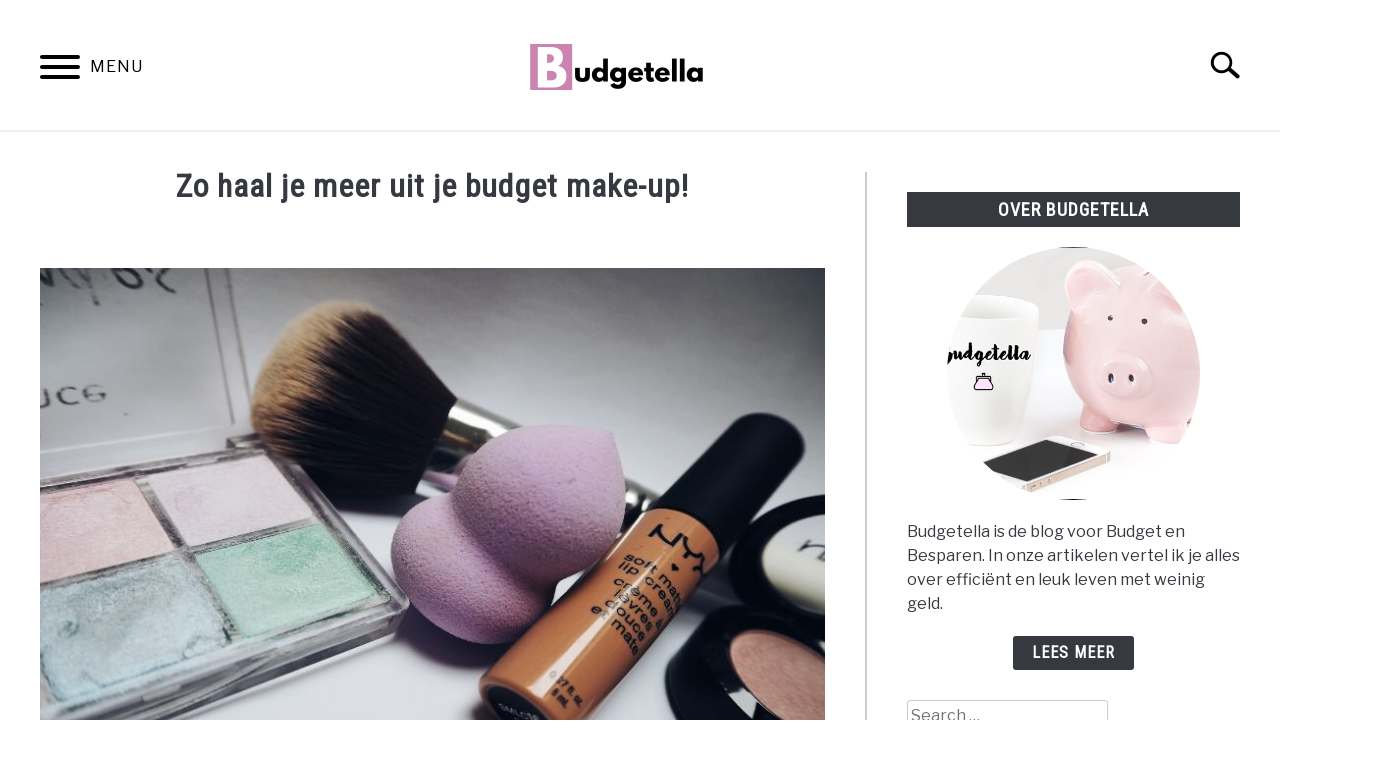

--- FILE ---
content_type: text/html; charset=UTF-8
request_url: https://www.budgetella.nl/zo-blijft-je-budget-make-up-extra-goed-zitten/
body_size: 16360
content:
<!doctype html>
<html lang="nl-NL" prefix="og: https://ogp.me/ns#">
<head>
	
	<meta charset="UTF-8">
	<meta name="viewport" content="width=device-width, initial-scale=1">
		<link rel="profile" href="https://gmpg.org/xfn/11">

	
<!-- [BEGIN] Metadata added via All-Meta-Tags plugin by Space X-Chimp ( https://www.spacexchimp.com ) -->
<meta name='p:domain_verify' content='a5ec7fb5afddc8ba4b10d85c79717631' />
<!-- [END] Metadata added via All-Meta-Tags plugin by Space X-Chimp ( https://www.spacexchimp.com ) -->


<!-- Search Engine Optimization by Rank Math - https://s.rankmath.com/home -->
<title>Zo haal je meer uit je budget make-up! - Budgetella</title>
<meta name="robots" content="follow, index, max-snippet:-1, max-video-preview:-1, max-image-preview:large"/>
<link rel="canonical" href="https://www.budgetella.nl/zo-blijft-je-budget-make-up-extra-goed-zitten/" />
<meta property="og:locale" content="nl_NL" />
<meta property="og:type" content="article" />
<meta property="og:title" content="Zo haal je meer uit je budget make-up! - Budgetella" />
<meta property="og:description" content="Budget beauty is fijn qua prijs, maar kan helaas tegenvallen qua kwaliteit. Ook al heeft het niet veel gekost, is het nog steeds zonde om het weg te gooien. Met" />
<meta property="og:url" content="https://www.budgetella.nl/zo-blijft-je-budget-make-up-extra-goed-zitten/" />
<meta property="og:site_name" content="Budgetella" />
<meta property="article:publisher" content="https://www.facebook.com/budgetella" />
<meta property="article:section" content="Cosmetica" />
<meta property="og:image" content="https://www.budgetella.nl/wp-content/uploads/2017/06/image-2017-06-13.jpg" />
<meta property="og:image:secure_url" content="https://www.budgetella.nl/wp-content/uploads/2017/06/image-2017-06-13.jpg" />
<meta property="og:image:width" content="800" />
<meta property="og:image:height" content="550" />
<meta property="og:image:alt" content="budget make-up" />
<meta property="og:image:type" content="image/jpeg" />
<meta property="article:published_time" content="2017-06-13T15:00:13+02:00" />
<meta name="twitter:card" content="summary_large_image" />
<meta name="twitter:title" content="Zo haal je meer uit je budget make-up! - Budgetella" />
<meta name="twitter:description" content="Budget beauty is fijn qua prijs, maar kan helaas tegenvallen qua kwaliteit. Ook al heeft het niet veel gekost, is het nog steeds zonde om het weg te gooien. Met" />
<meta name="twitter:image" content="https://www.budgetella.nl/wp-content/uploads/2017/06/image-2017-06-13.jpg" />
<meta name="twitter:label1" content="Written by" />
<meta name="twitter:data1" content="Roxanne" />
<meta name="twitter:label2" content="Time to read" />
<meta name="twitter:data2" content="2 minuten" />
<script type="application/ld+json" class="rank-math-schema">{"@context":"https://schema.org","@graph":[{"@type":["Person","Organization"],"@id":"https://www.budgetella.nl/#person","name":"Roxanne","sameAs":["https://www.facebook.com/budgetella"]},{"@type":"WebSite","@id":"https://www.budgetella.nl/#website","url":"https://www.budgetella.nl","name":"Budgetella","alternateName":"Budget","publisher":{"@id":"https://www.budgetella.nl/#person"},"inLanguage":"nl-NL"},{"@type":"ImageObject","@id":"https://www.budgetella.nl/wp-content/uploads/2017/06/image-2017-06-13.jpg","url":"https://www.budgetella.nl/wp-content/uploads/2017/06/image-2017-06-13.jpg","width":"800","height":"550","inLanguage":"nl-NL"},{"@type":"WebPage","@id":"https://www.budgetella.nl/zo-blijft-je-budget-make-up-extra-goed-zitten/#webpage","url":"https://www.budgetella.nl/zo-blijft-je-budget-make-up-extra-goed-zitten/","name":"Zo haal je meer uit je budget make-up! - Budgetella","datePublished":"2017-06-13T15:00:13+02:00","dateModified":"2017-06-13T15:00:13+02:00","isPartOf":{"@id":"https://www.budgetella.nl/#website"},"primaryImageOfPage":{"@id":"https://www.budgetella.nl/wp-content/uploads/2017/06/image-2017-06-13.jpg"},"inLanguage":"nl-NL"},{"@type":"Person","@id":"https://www.budgetella.nl/author/budgetella/","name":"Roxanne","url":"https://www.budgetella.nl/author/budgetella/","image":{"@type":"ImageObject","@id":"https://secure.gravatar.com/avatar/7a1d567f7df6049594a1e853c8c2c6c3?s=96&amp;d=mm&amp;r=g","url":"https://secure.gravatar.com/avatar/7a1d567f7df6049594a1e853c8c2c6c3?s=96&amp;d=mm&amp;r=g","caption":"Roxanne","inLanguage":"nl-NL"},"sameAs":["https://www.budgetella.nl"]},{"@type":"BlogPosting","headline":"Zo haal je meer uit je budget make-up! - Budgetella","keywords":"budget make-up","datePublished":"2017-06-13T15:00:13+02:00","dateModified":"2017-06-13T15:00:13+02:00","author":{"@id":"https://www.budgetella.nl/author/budgetella/","name":"Roxanne"},"publisher":{"@id":"https://www.budgetella.nl/#person"},"description":"Budget beauty is fijn qua prijs, maar kan helaas tegenvallen qua kwaliteit. Ook al heeft het niet veel gekost, is het nog steeds zonde om het weg te gooien. Met deze tips haal je meer uit je budget make-up!","name":"Zo haal je meer uit je budget make-up! - Budgetella","@id":"https://www.budgetella.nl/zo-blijft-je-budget-make-up-extra-goed-zitten/#richSnippet","isPartOf":{"@id":"https://www.budgetella.nl/zo-blijft-je-budget-make-up-extra-goed-zitten/#webpage"},"image":{"@id":"https://www.budgetella.nl/wp-content/uploads/2017/06/image-2017-06-13.jpg"},"inLanguage":"nl-NL","mainEntityOfPage":{"@id":"https://www.budgetella.nl/zo-blijft-je-budget-make-up-extra-goed-zitten/#webpage"}}]}</script>
<!-- /Rank Math WordPress SEO plugin -->

<link rel='dns-prefetch' href='//secure.gravatar.com' />
<link rel='dns-prefetch' href='//v0.wordpress.com' />
<link rel='dns-prefetch' href='//pagead2.googlesyndication.com' />
		<!-- This site uses the Google Analytics by ExactMetrics plugin v7.14.1 - Using Analytics tracking - https://www.exactmetrics.com/ -->
							<script src="//www.googletagmanager.com/gtag/js?id=UA-55586063-2"  data-cfasync="false" data-wpfc-render="false" type="text/javascript" async></script>
			<script data-cfasync="false" data-wpfc-render="false" type="text/javascript">
				var em_version = '7.14.1';
				var em_track_user = true;
				var em_no_track_reason = '';
				
								var disableStrs = [
															'ga-disable-UA-55586063-2',
									];

				/* Function to detect opted out users */
				function __gtagTrackerIsOptedOut() {
					for (var index = 0; index < disableStrs.length; index++) {
						if (document.cookie.indexOf(disableStrs[index] + '=true') > -1) {
							return true;
						}
					}

					return false;
				}

				/* Disable tracking if the opt-out cookie exists. */
				if (__gtagTrackerIsOptedOut()) {
					for (var index = 0; index < disableStrs.length; index++) {
						window[disableStrs[index]] = true;
					}
				}

				/* Opt-out function */
				function __gtagTrackerOptout() {
					for (var index = 0; index < disableStrs.length; index++) {
						document.cookie = disableStrs[index] + '=true; expires=Thu, 31 Dec 2099 23:59:59 UTC; path=/';
						window[disableStrs[index]] = true;
					}
				}

				if ('undefined' === typeof gaOptout) {
					function gaOptout() {
						__gtagTrackerOptout();
					}
				}
								window.dataLayer = window.dataLayer || [];

				window.ExactMetricsDualTracker = {
					helpers: {},
					trackers: {},
				};
				if (em_track_user) {
					function __gtagDataLayer() {
						dataLayer.push(arguments);
					}

					function __gtagTracker(type, name, parameters) {
						if (!parameters) {
							parameters = {};
						}

						if (parameters.send_to) {
							__gtagDataLayer.apply(null, arguments);
							return;
						}

						if (type === 'event') {
							
														parameters.send_to = exactmetrics_frontend.ua;
							__gtagDataLayer(type, name, parameters);
													} else {
							__gtagDataLayer.apply(null, arguments);
						}
					}

					__gtagTracker('js', new Date());
					__gtagTracker('set', {
						'developer_id.dNDMyYj': true,
											});
															__gtagTracker('config', 'UA-55586063-2', {"forceSSL":"true"} );
										window.gtag = __gtagTracker;										(function () {
						/* https://developers.google.com/analytics/devguides/collection/analyticsjs/ */
						/* ga and __gaTracker compatibility shim. */
						var noopfn = function () {
							return null;
						};
						var newtracker = function () {
							return new Tracker();
						};
						var Tracker = function () {
							return null;
						};
						var p = Tracker.prototype;
						p.get = noopfn;
						p.set = noopfn;
						p.send = function () {
							var args = Array.prototype.slice.call(arguments);
							args.unshift('send');
							__gaTracker.apply(null, args);
						};
						var __gaTracker = function () {
							var len = arguments.length;
							if (len === 0) {
								return;
							}
							var f = arguments[len - 1];
							if (typeof f !== 'object' || f === null || typeof f.hitCallback !== 'function') {
								if ('send' === arguments[0]) {
									var hitConverted, hitObject = false, action;
									if ('event' === arguments[1]) {
										if ('undefined' !== typeof arguments[3]) {
											hitObject = {
												'eventAction': arguments[3],
												'eventCategory': arguments[2],
												'eventLabel': arguments[4],
												'value': arguments[5] ? arguments[5] : 1,
											}
										}
									}
									if ('pageview' === arguments[1]) {
										if ('undefined' !== typeof arguments[2]) {
											hitObject = {
												'eventAction': 'page_view',
												'page_path': arguments[2],
											}
										}
									}
									if (typeof arguments[2] === 'object') {
										hitObject = arguments[2];
									}
									if (typeof arguments[5] === 'object') {
										Object.assign(hitObject, arguments[5]);
									}
									if ('undefined' !== typeof arguments[1].hitType) {
										hitObject = arguments[1];
										if ('pageview' === hitObject.hitType) {
											hitObject.eventAction = 'page_view';
										}
									}
									if (hitObject) {
										action = 'timing' === arguments[1].hitType ? 'timing_complete' : hitObject.eventAction;
										hitConverted = mapArgs(hitObject);
										__gtagTracker('event', action, hitConverted);
									}
								}
								return;
							}

							function mapArgs(args) {
								var arg, hit = {};
								var gaMap = {
									'eventCategory': 'event_category',
									'eventAction': 'event_action',
									'eventLabel': 'event_label',
									'eventValue': 'event_value',
									'nonInteraction': 'non_interaction',
									'timingCategory': 'event_category',
									'timingVar': 'name',
									'timingValue': 'value',
									'timingLabel': 'event_label',
									'page': 'page_path',
									'location': 'page_location',
									'title': 'page_title',
								};
								for (arg in args) {
																		if (!(!args.hasOwnProperty(arg) || !gaMap.hasOwnProperty(arg))) {
										hit[gaMap[arg]] = args[arg];
									} else {
										hit[arg] = args[arg];
									}
								}
								return hit;
							}

							try {
								f.hitCallback();
							} catch (ex) {
							}
						};
						__gaTracker.create = newtracker;
						__gaTracker.getByName = newtracker;
						__gaTracker.getAll = function () {
							return [];
						};
						__gaTracker.remove = noopfn;
						__gaTracker.loaded = true;
						window['__gaTracker'] = __gaTracker;
					})();
									} else {
										console.log("");
					(function () {
						function __gtagTracker() {
							return null;
						}

						window['__gtagTracker'] = __gtagTracker;
						window['gtag'] = __gtagTracker;
					})();
									}
			</script>
				<!-- / Google Analytics by ExactMetrics -->
		<script type="text/javascript">
window._wpemojiSettings = {"baseUrl":"https:\/\/s.w.org\/images\/core\/emoji\/14.0.0\/72x72\/","ext":".png","svgUrl":"https:\/\/s.w.org\/images\/core\/emoji\/14.0.0\/svg\/","svgExt":".svg","source":{"concatemoji":"https:\/\/www.budgetella.nl\/wp-includes\/js\/wp-emoji-release.min.js?ver=6.2.8"}};
/*! This file is auto-generated */
!function(e,a,t){var n,r,o,i=a.createElement("canvas"),p=i.getContext&&i.getContext("2d");function s(e,t){p.clearRect(0,0,i.width,i.height),p.fillText(e,0,0);e=i.toDataURL();return p.clearRect(0,0,i.width,i.height),p.fillText(t,0,0),e===i.toDataURL()}function c(e){var t=a.createElement("script");t.src=e,t.defer=t.type="text/javascript",a.getElementsByTagName("head")[0].appendChild(t)}for(o=Array("flag","emoji"),t.supports={everything:!0,everythingExceptFlag:!0},r=0;r<o.length;r++)t.supports[o[r]]=function(e){if(p&&p.fillText)switch(p.textBaseline="top",p.font="600 32px Arial",e){case"flag":return s("\ud83c\udff3\ufe0f\u200d\u26a7\ufe0f","\ud83c\udff3\ufe0f\u200b\u26a7\ufe0f")?!1:!s("\ud83c\uddfa\ud83c\uddf3","\ud83c\uddfa\u200b\ud83c\uddf3")&&!s("\ud83c\udff4\udb40\udc67\udb40\udc62\udb40\udc65\udb40\udc6e\udb40\udc67\udb40\udc7f","\ud83c\udff4\u200b\udb40\udc67\u200b\udb40\udc62\u200b\udb40\udc65\u200b\udb40\udc6e\u200b\udb40\udc67\u200b\udb40\udc7f");case"emoji":return!s("\ud83e\udef1\ud83c\udffb\u200d\ud83e\udef2\ud83c\udfff","\ud83e\udef1\ud83c\udffb\u200b\ud83e\udef2\ud83c\udfff")}return!1}(o[r]),t.supports.everything=t.supports.everything&&t.supports[o[r]],"flag"!==o[r]&&(t.supports.everythingExceptFlag=t.supports.everythingExceptFlag&&t.supports[o[r]]);t.supports.everythingExceptFlag=t.supports.everythingExceptFlag&&!t.supports.flag,t.DOMReady=!1,t.readyCallback=function(){t.DOMReady=!0},t.supports.everything||(n=function(){t.readyCallback()},a.addEventListener?(a.addEventListener("DOMContentLoaded",n,!1),e.addEventListener("load",n,!1)):(e.attachEvent("onload",n),a.attachEvent("onreadystatechange",function(){"complete"===a.readyState&&t.readyCallback()})),(e=t.source||{}).concatemoji?c(e.concatemoji):e.wpemoji&&e.twemoji&&(c(e.twemoji),c(e.wpemoji)))}(window,document,window._wpemojiSettings);
</script>
<style type="text/css">
img.wp-smiley,
img.emoji {
	display: inline !important;
	border: none !important;
	box-shadow: none !important;
	height: 1em !important;
	width: 1em !important;
	margin: 0 0.07em !important;
	vertical-align: -0.1em !important;
	background: none !important;
	padding: 0 !important;
}
</style>
	<link rel='stylesheet' id='wp-block-library-css' href='https://www.budgetella.nl/wp-includes/css/dist/block-library/style.min.css?ver=6.2.8' type='text/css' media='all' />
<style id='wp-block-library-inline-css' type='text/css'>
.has-text-align-justify{text-align:justify;}
</style>
<link rel='stylesheet' id='mediaelement-css' href='https://www.budgetella.nl/wp-includes/js/mediaelement/mediaelementplayer-legacy.min.css?ver=4.2.17' type='text/css' media='all' />
<link rel='stylesheet' id='wp-mediaelement-css' href='https://www.budgetella.nl/wp-includes/js/mediaelement/wp-mediaelement.min.css?ver=6.2.8' type='text/css' media='all' />
<link rel='stylesheet' id='classic-theme-styles-css' href='https://www.budgetella.nl/wp-includes/css/classic-themes.min.css?ver=6.2.8' type='text/css' media='all' />
<style id='global-styles-inline-css' type='text/css'>
body{--wp--preset--color--black: #000000;--wp--preset--color--cyan-bluish-gray: #abb8c3;--wp--preset--color--white: #ffffff;--wp--preset--color--pale-pink: #f78da7;--wp--preset--color--vivid-red: #cf2e2e;--wp--preset--color--luminous-vivid-orange: #ff6900;--wp--preset--color--luminous-vivid-amber: #fcb900;--wp--preset--color--light-green-cyan: #7bdcb5;--wp--preset--color--vivid-green-cyan: #00d084;--wp--preset--color--pale-cyan-blue: #8ed1fc;--wp--preset--color--vivid-cyan-blue: #0693e3;--wp--preset--color--vivid-purple: #9b51e0;--wp--preset--gradient--vivid-cyan-blue-to-vivid-purple: linear-gradient(135deg,rgba(6,147,227,1) 0%,rgb(155,81,224) 100%);--wp--preset--gradient--light-green-cyan-to-vivid-green-cyan: linear-gradient(135deg,rgb(122,220,180) 0%,rgb(0,208,130) 100%);--wp--preset--gradient--luminous-vivid-amber-to-luminous-vivid-orange: linear-gradient(135deg,rgba(252,185,0,1) 0%,rgba(255,105,0,1) 100%);--wp--preset--gradient--luminous-vivid-orange-to-vivid-red: linear-gradient(135deg,rgba(255,105,0,1) 0%,rgb(207,46,46) 100%);--wp--preset--gradient--very-light-gray-to-cyan-bluish-gray: linear-gradient(135deg,rgb(238,238,238) 0%,rgb(169,184,195) 100%);--wp--preset--gradient--cool-to-warm-spectrum: linear-gradient(135deg,rgb(74,234,220) 0%,rgb(151,120,209) 20%,rgb(207,42,186) 40%,rgb(238,44,130) 60%,rgb(251,105,98) 80%,rgb(254,248,76) 100%);--wp--preset--gradient--blush-light-purple: linear-gradient(135deg,rgb(255,206,236) 0%,rgb(152,150,240) 100%);--wp--preset--gradient--blush-bordeaux: linear-gradient(135deg,rgb(254,205,165) 0%,rgb(254,45,45) 50%,rgb(107,0,62) 100%);--wp--preset--gradient--luminous-dusk: linear-gradient(135deg,rgb(255,203,112) 0%,rgb(199,81,192) 50%,rgb(65,88,208) 100%);--wp--preset--gradient--pale-ocean: linear-gradient(135deg,rgb(255,245,203) 0%,rgb(182,227,212) 50%,rgb(51,167,181) 100%);--wp--preset--gradient--electric-grass: linear-gradient(135deg,rgb(202,248,128) 0%,rgb(113,206,126) 100%);--wp--preset--gradient--midnight: linear-gradient(135deg,rgb(2,3,129) 0%,rgb(40,116,252) 100%);--wp--preset--duotone--dark-grayscale: url('#wp-duotone-dark-grayscale');--wp--preset--duotone--grayscale: url('#wp-duotone-grayscale');--wp--preset--duotone--purple-yellow: url('#wp-duotone-purple-yellow');--wp--preset--duotone--blue-red: url('#wp-duotone-blue-red');--wp--preset--duotone--midnight: url('#wp-duotone-midnight');--wp--preset--duotone--magenta-yellow: url('#wp-duotone-magenta-yellow');--wp--preset--duotone--purple-green: url('#wp-duotone-purple-green');--wp--preset--duotone--blue-orange: url('#wp-duotone-blue-orange');--wp--preset--font-size--small: 13px;--wp--preset--font-size--medium: 20px;--wp--preset--font-size--large: 36px;--wp--preset--font-size--x-large: 42px;--wp--preset--spacing--20: 0.44rem;--wp--preset--spacing--30: 0.67rem;--wp--preset--spacing--40: 1rem;--wp--preset--spacing--50: 1.5rem;--wp--preset--spacing--60: 2.25rem;--wp--preset--spacing--70: 3.38rem;--wp--preset--spacing--80: 5.06rem;--wp--preset--shadow--natural: 6px 6px 9px rgba(0, 0, 0, 0.2);--wp--preset--shadow--deep: 12px 12px 50px rgba(0, 0, 0, 0.4);--wp--preset--shadow--sharp: 6px 6px 0px rgba(0, 0, 0, 0.2);--wp--preset--shadow--outlined: 6px 6px 0px -3px rgba(255, 255, 255, 1), 6px 6px rgba(0, 0, 0, 1);--wp--preset--shadow--crisp: 6px 6px 0px rgba(0, 0, 0, 1);}:where(.is-layout-flex){gap: 0.5em;}body .is-layout-flow > .alignleft{float: left;margin-inline-start: 0;margin-inline-end: 2em;}body .is-layout-flow > .alignright{float: right;margin-inline-start: 2em;margin-inline-end: 0;}body .is-layout-flow > .aligncenter{margin-left: auto !important;margin-right: auto !important;}body .is-layout-constrained > .alignleft{float: left;margin-inline-start: 0;margin-inline-end: 2em;}body .is-layout-constrained > .alignright{float: right;margin-inline-start: 2em;margin-inline-end: 0;}body .is-layout-constrained > .aligncenter{margin-left: auto !important;margin-right: auto !important;}body .is-layout-constrained > :where(:not(.alignleft):not(.alignright):not(.alignfull)){max-width: var(--wp--style--global--content-size);margin-left: auto !important;margin-right: auto !important;}body .is-layout-constrained > .alignwide{max-width: var(--wp--style--global--wide-size);}body .is-layout-flex{display: flex;}body .is-layout-flex{flex-wrap: wrap;align-items: center;}body .is-layout-flex > *{margin: 0;}:where(.wp-block-columns.is-layout-flex){gap: 2em;}.has-black-color{color: var(--wp--preset--color--black) !important;}.has-cyan-bluish-gray-color{color: var(--wp--preset--color--cyan-bluish-gray) !important;}.has-white-color{color: var(--wp--preset--color--white) !important;}.has-pale-pink-color{color: var(--wp--preset--color--pale-pink) !important;}.has-vivid-red-color{color: var(--wp--preset--color--vivid-red) !important;}.has-luminous-vivid-orange-color{color: var(--wp--preset--color--luminous-vivid-orange) !important;}.has-luminous-vivid-amber-color{color: var(--wp--preset--color--luminous-vivid-amber) !important;}.has-light-green-cyan-color{color: var(--wp--preset--color--light-green-cyan) !important;}.has-vivid-green-cyan-color{color: var(--wp--preset--color--vivid-green-cyan) !important;}.has-pale-cyan-blue-color{color: var(--wp--preset--color--pale-cyan-blue) !important;}.has-vivid-cyan-blue-color{color: var(--wp--preset--color--vivid-cyan-blue) !important;}.has-vivid-purple-color{color: var(--wp--preset--color--vivid-purple) !important;}.has-black-background-color{background-color: var(--wp--preset--color--black) !important;}.has-cyan-bluish-gray-background-color{background-color: var(--wp--preset--color--cyan-bluish-gray) !important;}.has-white-background-color{background-color: var(--wp--preset--color--white) !important;}.has-pale-pink-background-color{background-color: var(--wp--preset--color--pale-pink) !important;}.has-vivid-red-background-color{background-color: var(--wp--preset--color--vivid-red) !important;}.has-luminous-vivid-orange-background-color{background-color: var(--wp--preset--color--luminous-vivid-orange) !important;}.has-luminous-vivid-amber-background-color{background-color: var(--wp--preset--color--luminous-vivid-amber) !important;}.has-light-green-cyan-background-color{background-color: var(--wp--preset--color--light-green-cyan) !important;}.has-vivid-green-cyan-background-color{background-color: var(--wp--preset--color--vivid-green-cyan) !important;}.has-pale-cyan-blue-background-color{background-color: var(--wp--preset--color--pale-cyan-blue) !important;}.has-vivid-cyan-blue-background-color{background-color: var(--wp--preset--color--vivid-cyan-blue) !important;}.has-vivid-purple-background-color{background-color: var(--wp--preset--color--vivid-purple) !important;}.has-black-border-color{border-color: var(--wp--preset--color--black) !important;}.has-cyan-bluish-gray-border-color{border-color: var(--wp--preset--color--cyan-bluish-gray) !important;}.has-white-border-color{border-color: var(--wp--preset--color--white) !important;}.has-pale-pink-border-color{border-color: var(--wp--preset--color--pale-pink) !important;}.has-vivid-red-border-color{border-color: var(--wp--preset--color--vivid-red) !important;}.has-luminous-vivid-orange-border-color{border-color: var(--wp--preset--color--luminous-vivid-orange) !important;}.has-luminous-vivid-amber-border-color{border-color: var(--wp--preset--color--luminous-vivid-amber) !important;}.has-light-green-cyan-border-color{border-color: var(--wp--preset--color--light-green-cyan) !important;}.has-vivid-green-cyan-border-color{border-color: var(--wp--preset--color--vivid-green-cyan) !important;}.has-pale-cyan-blue-border-color{border-color: var(--wp--preset--color--pale-cyan-blue) !important;}.has-vivid-cyan-blue-border-color{border-color: var(--wp--preset--color--vivid-cyan-blue) !important;}.has-vivid-purple-border-color{border-color: var(--wp--preset--color--vivid-purple) !important;}.has-vivid-cyan-blue-to-vivid-purple-gradient-background{background: var(--wp--preset--gradient--vivid-cyan-blue-to-vivid-purple) !important;}.has-light-green-cyan-to-vivid-green-cyan-gradient-background{background: var(--wp--preset--gradient--light-green-cyan-to-vivid-green-cyan) !important;}.has-luminous-vivid-amber-to-luminous-vivid-orange-gradient-background{background: var(--wp--preset--gradient--luminous-vivid-amber-to-luminous-vivid-orange) !important;}.has-luminous-vivid-orange-to-vivid-red-gradient-background{background: var(--wp--preset--gradient--luminous-vivid-orange-to-vivid-red) !important;}.has-very-light-gray-to-cyan-bluish-gray-gradient-background{background: var(--wp--preset--gradient--very-light-gray-to-cyan-bluish-gray) !important;}.has-cool-to-warm-spectrum-gradient-background{background: var(--wp--preset--gradient--cool-to-warm-spectrum) !important;}.has-blush-light-purple-gradient-background{background: var(--wp--preset--gradient--blush-light-purple) !important;}.has-blush-bordeaux-gradient-background{background: var(--wp--preset--gradient--blush-bordeaux) !important;}.has-luminous-dusk-gradient-background{background: var(--wp--preset--gradient--luminous-dusk) !important;}.has-pale-ocean-gradient-background{background: var(--wp--preset--gradient--pale-ocean) !important;}.has-electric-grass-gradient-background{background: var(--wp--preset--gradient--electric-grass) !important;}.has-midnight-gradient-background{background: var(--wp--preset--gradient--midnight) !important;}.has-small-font-size{font-size: var(--wp--preset--font-size--small) !important;}.has-medium-font-size{font-size: var(--wp--preset--font-size--medium) !important;}.has-large-font-size{font-size: var(--wp--preset--font-size--large) !important;}.has-x-large-font-size{font-size: var(--wp--preset--font-size--x-large) !important;}
.wp-block-navigation a:where(:not(.wp-element-button)){color: inherit;}
:where(.wp-block-columns.is-layout-flex){gap: 2em;}
.wp-block-pullquote{font-size: 1.5em;line-height: 1.6;}
</style>
<link rel='stylesheet' id='pzz-public-css' href='https://www.budgetella.nl/wp-content/plugins/linkpizza-manager/public/css/pzz-public.css?ver=5.5.2' type='text/css' media='all' />
<link rel='stylesheet' id='defer-income-school-style-css' href='https://www.budgetella.nl/wp-content/themes/acabado/css/main.css?ver=1.3.2' type='text/css' media='all' />
<link rel='stylesheet' id='defer-style-min-width768-css' href='https://www.budgetella.nl/wp-content/themes/acabado/css/min-width768.css?ver=1.3.2' type='text/css' media='(min-width: 768px)' />
<link rel='stylesheet' id='defer-style-min-width960-css' href='https://www.budgetella.nl/wp-content/themes/acabado/css/min-width960.css?ver=1.3.2' type='text/css' media='(min-width: 960px)' />
<link rel='stylesheet' id='defer-style-min-width1200-css' href='https://www.budgetella.nl/wp-content/themes/acabado/css/min-width1200.css?ver=1.3.2' type='text/css' media='(min-width: 1200px)' />
<style id='custom-style-inline-css' type='text/css'>
.search-wrapper #search-icon{background:url("https://www.budgetella.nl/wp-content/themes/acabado/img/search-icon.png") center/cover no-repeat #fff;}.share-container .email-btn:before{background:url("https://www.budgetella.nl/wp-content/themes/acabado/img/envelope.svg") center/cover no-repeat;}.share-container .print-btn:before{background:url("https://www.budgetella.nl/wp-content/themes/acabado/img/print-icon.svg") center/cover no-repeat;}.externallinkimage{background-image:url("https://www.budgetella.nl/wp-content/themes/acabado/img/extlink.png")}body, body ul, body li, body td, body th, body p, body p.legal-disclaimer, body  input, body select, body optgroup, body textarea, body .entry-meta span, body.single .entry-meta .byline, .entry-content .woocommerce div.product .woocommerce-tabs ul.tabs li a{ color: #363940; }body.home #page .hero-text-wrapper h2.hero-text{ color:#ffffff; }#content h1, #content h2:not(.widget-title, .hero-text, .section-header-text, .card-title), #content h3, #content .author-card .author-info a, #content h4, #content h5, #content h6, #content .header { color: #000000; }body .article-card header p a{color:#000000;}body.home #page h2.section-header-text,#page .featured-categories-wrapper .category-card h2:before{ background-color:#363940;}#page .featured-categories-wrapper .category-card:hover h2:before{ opacity:0.5; transition:opacity 500ms;}body.home #page h2.section-header-text, body.home #page h2.card-title{ color:#ffffff;}body a, body a:visited, body a:focus, body a:active{ color: #ff8989; }body a:hover, body a:visited:hover, body a:focus, body a:active { color: #ffc1c1 }.woocommerce #respond input#submit, #content .wp-block-button__link:not(.has-background), #content button:not(.hamburger, .toggle-submenu, .search-submit), #content a.button:not(.hamburger, .toggle-submenu, .search-submit), #content a.button:visited:not(.hamburger, .toggle-submenu, .search-submit), #content button:not(.hamburger, .toggle-submenu, .search-submit), #content input[type='button']:not(.hamburger, .toggle-submenu, .search-submit), #content input[type='reset'], #content input[type='submit'], #content .button:not(.hamburger, .toggle-submenu, .search-submit) { background: #ff9999; }.woocommerce #respond input#submit, .wp-block-button__link:not(.has-text-color), #page button:not(.hamburger, .toggle-submenu, .search-submit), #page a.button:not(.hamburger, .toggle-submenu, .search-submit), #page a.button:visited:not(.hamburger, .toggle-submenu, .search-submit), input[type='button']:not(.hamburger, .toggle-submenu, .search-submit), input[type='reset'], input[type='submit'], .button:not(.hamburger, .toggle-submenu, .search-submit) { color: #ffffff; }.woocommerce div.product .woocommerce-tabs ul.tabs::before, .woocommerce div.product .woocommerce-tabs ul.tabs li{border-color:#CCCCCC;}#content hr, body .wp-block-separator{ background-color: #CCCCCC; } #page aside#secondary .legal-info-container, #page aside#secondary .sidebar-ad{ border-top-color: #CCCCCC;} #page .author-card{border-top-color: #CCCCCC;border-bottom-color: #CCCCCC;}#page .site-footer{border-top-color: #CCCCCC;}@media (min-width: 960px){#page .site-content .widget-area{border-left-color:#CCCCCC;}}#page .main-navigation .nav-menu > li a{ color:#363940;} #page .main-navigation .nav-menu > li.menu-item-has-children > a:after{border-top-color:#363940;}#page .main-navigation ul ul.submenu{background:#fff;}#page .main-navigation ul ul.submenu a {color:#363940;} #page .main-navigation ul ul.submenu a:after{border-top-color:#363940;}#page .main-navigation ul ul.submenu li:hover{background:#818592;}#page .main-navigation ul ul.submenu li:hover>a {color:#fff;} #page .main-navigation ul ul.submenu li:hover > a:after{border-top-color:#fff;}#content #antibounce { background: #f0f0f0; }body #content #antibounce .antibounce-card .copy-wrapper p{ color: #363940; }body #content #antibounce .antibounce-card button{ background-color: #363940; }body #content #antibounce .antibounce-card button { color: #ffffff }
</style>
<link rel='stylesheet' id='jetpack_css-css' href='https://www.budgetella.nl/wp-content/plugins/jetpack/css/jetpack.css?ver=11.9.1' type='text/css' media='all' />
<script type='text/javascript' async defer src='https://www.budgetella.nl/wp-content/plugins/google-analytics-dashboard-for-wp/assets/js/frontend-gtag.min.js?ver=7.14.1' id='exactmetrics-frontend-script-js'></script>
<script data-cfasync="false" data-wpfc-render="false" type="text/javascript" id='exactmetrics-frontend-script-js-extra'>/* <![CDATA[ */
var exactmetrics_frontend = {"js_events_tracking":"true","download_extensions":"zip,mp3,mpeg,pdf,docx,pptx,xlsx,rar","inbound_paths":"[{\"path\":\"\\\/go\\\/\",\"label\":\"affiliate\"},{\"path\":\"\\\/recommend\\\/\",\"label\":\"affiliate\"}]","home_url":"https:\/\/www.budgetella.nl","hash_tracking":"false","ua":"UA-55586063-2","v4_id":""};/* ]]> */
</script>
<script type='text/javascript' async defer src='https://www.budgetella.nl/wp-includes/js/jquery/jquery.min.js?ver=3.6.4' id='jquery-core-js'></script>
<script type='text/javascript' async defer src='https://www.budgetella.nl/wp-includes/js/jquery/jquery-migrate.min.js?ver=3.4.0' id='jquery-migrate-js'></script>
<link rel="https://api.w.org/" href="https://www.budgetella.nl/wp-json/" /><link rel="alternate" type="application/json" href="https://www.budgetella.nl/wp-json/wp/v2/posts/3934" /><link rel="alternate" type="application/json+oembed" href="https://www.budgetella.nl/wp-json/oembed/1.0/embed?url=https%3A%2F%2Fwww.budgetella.nl%2Fzo-blijft-je-budget-make-up-extra-goed-zitten%2F" />
<link rel="alternate" type="text/xml+oembed" href="https://www.budgetella.nl/wp-json/oembed/1.0/embed?url=https%3A%2F%2Fwww.budgetella.nl%2Fzo-blijft-je-budget-make-up-extra-goed-zitten%2F&#038;format=xml" />
<meta name="generator" content="Site Kit by Google 1.96.0" />		
		<script>
						
			
			
			(function(p,z,Z){
				z=p.createElement("script");z.async=1;
				z.src="//pzz.io/pzz.js?uid=50105&host="+p.domain;
				(p.head||p.documentElement).insertBefore(z,Z);
			})(document);
		</script>
				<script type="text/javascript" async defer data-pin-color="" 
					 data-pin-height="28"  data-pin-hover="true" src="https://www.budgetella.nl/wp-content/plugins/pinterest-pin-it-button-on-image-hover-and-post/js/pinit.js"></script>
			<style>img#wpstats{display:none}</style>
		<meta name="google-site-verification" content="9nCBFmcVrvNlm1uJWTqRt2JT_f1kR8zI34mguBCaALM" /><meta property="og:locale" content="nl_NL" />
<meta property="og:type" content="article" />
<meta property="og:title" content="Zo haal je meer uit je budget make-up! | Budgetella" />
<meta property="og:description" content="Budget beauty is fijn qua prijs, maar kan helaas tegenvallen qua kwaliteit. Ook al heeft het niet veel gekost, is het nog steeds zonde om&hellip;" />
<meta property="og:url" content="https://www.budgetella.nl/zo-blijft-je-budget-make-up-extra-goed-zitten/" />
<meta property="og:site_name" content="Budgetella" />
<meta property="og:image" content="https://www.budgetella.nl/wp-content/uploads/2017/06/image-2017-06-13.jpg" />
<meta name="twitter:card" content="summary_large_image" />
<meta name="description" content="Budget beauty is fijn qua prijs, maar kan helaas tegenvallen qua kwaliteit. Ook al heeft het niet veel gekost, is het nog steeds zonde om&hellip;" />
<meta name="category" content="Cosmetica" />

<!-- Google AdSense snippet added by Site Kit -->
<meta name="google-adsense-platform-account" content="ca-host-pub-2644536267352236">
<meta name="google-adsense-platform-domain" content="sitekit.withgoogle.com">
<!-- End Google AdSense snippet added by Site Kit -->

<!-- Google AdSense snippet added by Site Kit -->
<script async="async" src="https://pagead2.googlesyndication.com/pagead/js/adsbygoogle.js?client=ca-pub-4293570848874498&amp;host=ca-host-pub-2644536267352236" crossorigin="anonymous" type="text/javascript"></script>

<!-- End Google AdSense snippet added by Site Kit -->
					<link rel="preconnect" href="https://fonts.gstatic.com">
 					<link rel="preload" href="https://fonts.googleapis.com/css2?family=Libre+Franklin:wght@400;800&family=Roboto+Condensed&display=swap" as="style" onload="this.onload=null;this.rel='stylesheet'">
				<link rel="icon" href="https://www.budgetella.nl/wp-content/uploads/2015/11/favicon.jpg" sizes="32x32" />
<link rel="icon" href="https://www.budgetella.nl/wp-content/uploads/2015/11/favicon.jpg" sizes="192x192" />
<link rel="apple-touch-icon" href="https://www.budgetella.nl/wp-content/uploads/2015/11/favicon.jpg" />
<meta name="msapplication-TileImage" content="https://www.budgetella.nl/wp-content/uploads/2015/11/favicon.jpg" />
<style>img.externallinkimage {display: none;}</style><meta data-pso-pv="1.2.1" data-pso-pt="singlePost" data-pso-th="98eac3adb5d556b828b0db0de2bf11c1"><script pagespeed_no_defer="" data-pso-version="20170502_060509">window.dynamicgoogletags={config:[]};dynamicgoogletags.config=["ca-pub-4293570848874498",null,[],null,null,null,null,null,null,null,null,null,0.001,"https://www.budgetella.nl"];(function(){var h=this,l=function(a){var b=typeof a;if("object"==b)if(a){if(a instanceof Array)return"array";if(a instanceof Object)return b;var c=Object.prototype.toString.call(a);if("[object Window]"==c)return"object";if("[object Array]"==c||"number"==typeof a.length&&"undefined"!=typeof a.splice&&"undefined"!=typeof a.propertyIsEnumerable&&!a.propertyIsEnumerable("splice"))return"array";if("[object Function]"==c||"undefined"!=typeof a.call&&"undefined"!=typeof a.propertyIsEnumerable&&!a.propertyIsEnumerable("call"))return"function"}else return"null";
else if("function"==b&&"undefined"==typeof a.call)return"object";return b};var m=document,aa=window;var p=String.prototype.trim?function(a){return a.trim()}:function(a){return a.replace(/^[\s\xa0]+|[\s\xa0]+$/g,"")},q=function(a,b){return a<b?-1:a>b?1:0};var ba=Array.prototype.forEach?function(a,b,c){Array.prototype.forEach.call(a,b,c)}:function(a,b,c){for(var d=a.length,f="string"==typeof a?a.split(""):a,e=0;e<d;e++)e in f&&b.call(c,f[e],e,a)};var r;a:{var t=h.navigator;if(t){var u=t.userAgent;if(u){r=u;break a}}r=""};var v=function(a){v[" "](a);return a};v[" "]=function(){};var da=function(a,b){var c=ca;Object.prototype.hasOwnProperty.call(c,a)||(c[a]=b(a))};var ea=-1!=r.indexOf("Opera"),w=-1!=r.indexOf("Trident")||-1!=r.indexOf("MSIE"),fa=-1!=r.indexOf("Edge"),x=-1!=r.indexOf("Gecko")&&!(-1!=r.toLowerCase().indexOf("webkit")&&-1==r.indexOf("Edge"))&&!(-1!=r.indexOf("Trident")||-1!=r.indexOf("MSIE"))&&-1==r.indexOf("Edge"),ga=-1!=r.toLowerCase().indexOf("webkit")&&-1==r.indexOf("Edge"),y=function(){var a=h.document;return a?a.documentMode:void 0},z;
a:{var A="",B=function(){var a=r;if(x)return/rv\:([^\);]+)(\)|;)/.exec(a);if(fa)return/Edge\/([\d\.]+)/.exec(a);if(w)return/\b(?:MSIE|rv)[: ]([^\);]+)(\)|;)/.exec(a);if(ga)return/WebKit\/(\S+)/.exec(a);if(ea)return/(?:Version)[ \/]?(\S+)/.exec(a)}();B&&(A=B?B[1]:"");if(w){var C=y();if(null!=C&&C>parseFloat(A)){z=String(C);break a}}z=A}
var D=z,ca={},E=function(a){da(a,function(){for(var b=0,c=p(String(D)).split("."),d=p(String(a)).split("."),f=Math.max(c.length,d.length),e=0;0==b&&e<f;e++){var g=c[e]||"",k=d[e]||"";do{g=/(\d*)(\D*)(.*)/.exec(g)||["","","",""];k=/(\d*)(\D*)(.*)/.exec(k)||["","","",""];if(0==g[0].length&&0==k[0].length)break;b=q(0==g[1].length?0:parseInt(g[1],10),0==k[1].length?0:parseInt(k[1],10))||q(0==g[2].length,0==k[2].length)||q(g[2],k[2]);g=g[3];k=k[3]}while(0==b)}return 0<=b})},F;var G=h.document;
F=G&&w?y()||("CSS1Compat"==G.compatMode?parseInt(D,10):5):void 0;var I;if(!(I=!x&&!w)){var J;if(J=w)J=9<=Number(F);I=J}I||x&&E("1.9.1");w&&E("9");var L=function(){var a=K;try{var b;if(b=!!a&&null!=a.location.href)a:{try{v(a.foo);b=!0;break a}catch(c){}b=!1}return b}catch(c){return!1}},M=function(a,b){for(var c in a)Object.prototype.hasOwnProperty.call(a,c)&&b.call(void 0,a[c],c,a)};var ha=function(){var a=!1;try{var b=Object.defineProperty({},"passive",{get:function(){a=!0}});h.addEventListener("test",null,b)}catch(c){}return a}();var ia=function(a){h.google_image_requests||(h.google_image_requests=[]);var b=h.document.createElement("img");b.src=a;h.google_image_requests.push(b)};var N=!!window.google_async_iframe_id,K=N&&window.parent||window;var O=function(a,b,c,d,f){this.u=c||4E3;this.b=a||"&";this.B=b||",$";this.g=void 0!==d?d:"trn";this.K=f||null;this.A=!1;this.i={};this.G=0;this.c=[]},ja=function(a,b,c,d,f){var e=[];M(a,function(a,k){(a=P(a,b,c,d,f))&&e.push(k+"="+a)});return e.join(b)},P=function(a,b,c,d,f){if(null==a)return"";b=b||"&";c=c||",$";"string"==typeof c&&(c=c.split(""));if(a instanceof Array){if(d=d||0,d<c.length){for(var e=[],g=0;g<a.length;g++)e.push(P(a[g],b,c,d+1,f));return e.join(c[d])}}else if("object"==typeof a)return f=
f||0,2>f?encodeURIComponent(ja(a,b,c,d,f+1)):"...";return encodeURIComponent(String(a))},la=function(a,b,c,d){b=b+"//"+c+d;var f=ka(a)-d.length-0;if(0>f)return"";a.c.sort(function(a,b){return a-b});d=null;c="";for(var e=0;e<a.c.length;e++)for(var g=a.c[e],k=a.i[g],H=0;H<k.length;H++){if(!f){d=null==d?g:d;break}var n=ja(k[H],a.b,a.B);if(n){n=c+n;if(f>=n.length){f-=n.length;b+=n;c=a.b;break}else a.A&&(c=f,n[c-1]==a.b&&--c,b+=n.substr(0,c),c=a.b,f=0);d=null==d?g:d}}e="";a.g&&null!=d&&(e=c+a.g+"="+(a.K||
d));return b+e+""},ka=function(a){if(!a.g)return a.u;var b=1,c;for(c in a.i)b=c.length>b?c.length:b;return a.u-a.g.length-b-a.b.length-1};var na=function(a,b){var c=ma;if(c.J<(b||c.D))try{if(a instanceof O)var d=a;else d=new O,M(a,function(a,b){var c=d,e=c.G++,f={};f[b]=a;a=[f];c.c.push(e);c.i[e]=a});var f=la(d,c.I,c.F,c.H+"pso_unknown&");f&&ia(f)}catch(e){}};var Q=function(a,b){this.events=[];this.l=b||h;var c=null;b&&(b.google_js_reporting_queue=b.google_js_reporting_queue||[],this.events=b.google_js_reporting_queue,c=b.google_measure_js_timing);this.s=null!=c?c:Math.random()<a;a:{try{var d=(this.l||h).top.location.hash;if(d){var f=d.match(/\bdeid=([\d,]+)/);var e=f&&f[1]||"";break a}}catch(g){}e=""}a=e;b=this.l.performance;this.v=!!(b&&b.mark&&b.clearMarks&&a.indexOf&&0<a.indexOf("1337"))};
Q.prototype.disable=function(){this.v&&ba(this.events,this.C,this);this.events.length=0;this.s=!1};Q.prototype.C=function(a){if(a&&this.v){var b=this.l.performance;b.clearMarks("goog_"+a.uniqueId+"_start");b.clearMarks("goog_"+a.uniqueId+"_end")}};var ma,R;if(N&&!L()){var S="."+m.domain;try{for(;2<S.split(".").length&&!L();)m.domain=S=S.substr(S.indexOf(".")+1),K=window.parent}catch(a){}L()||(K=window)}R=K;var T=new Q(1,R);ma=new function(){this.I="http:"===aa.location.protocol?"http:":"https:";this.F="pagead2.googlesyndication.com";this.H="/pagead/gen_204?id=";this.D=.01;this.J=Math.random()};
if("complete"==R.document.readyState)R.google_measure_js_timing||T.disable();else if(T.s){var oa=function(){R.google_measure_js_timing||T.disable()};R.addEventListener?R.addEventListener("load",oa,ha?void 0:!1):R.attachEvent&&R.attachEvent("onload",oa)};var pa=function(){this.document=document},U=function(a,b,c){a=a.document.getElementsByTagName(b);for(b=0;b<a.length;++b)if(a[b].hasAttribute(c))return a[b].getAttribute(c);return null};var qa=function(){var a=window;return a.dynamicgoogletags=a.dynamicgoogletags||{}};var V=function(){},ra="function"==typeof Uint8Array,W=[],sa=function(a,b){if(b<a.m){b+=a.j;var c=a.a[b];return c===W?a.a[b]=[]:c}c=a.f[b];return c===W?a.f[b]=[]:c},X=function(a){if(a.o)for(var b in a.o){var c=a.o[b];if("array"==l(c))for(var d=0;d<c.length;d++)c[d]&&X(c[d]);else c&&X(c)}};V.prototype.toString=function(){X(this);return this.a.toString()};var Y=function(a){var b=a;a=ta;this.o=null;b||(b=[]);this.j=-1;this.a=b;a:{if(this.a.length){var b=this.a.length-1,c=this.a[b];if(c&&"object"==typeof c&&"array"!=l(c)&&!(ra&&c instanceof Uint8Array)){this.m=b-this.j;this.f=c;break a}}this.m=Number.MAX_VALUE}if(a)for(b=0;b<a.length;b++)c=a[b],c<this.m?(c+=this.j,this.a[c]=this.a[c]||W):this.f[c]=this.f[c]||W};
(function(){function a(){}a.prototype=V.prototype;Y.M=V.prototype;Y.prototype=new a;Y.L=function(a,c,d){for(var b=Array(arguments.length-2),e=2;e<arguments.length;e++)b[e-2]=arguments[e];return V.prototype[c].apply(a,b)}})();var ta=[3];var ua=function(){var a=qa().config;if(a){var b=new pa,a=new Y(a);var c=sa(a,13);if(c=null==c?c:+c){var d={};d.wpc=sa(a,1);d.sv=U(b,"script","data-pso-version");d.tn=U(b,"meta","data-pso-pt");d.th=U(b,"meta","data-pso-th");d.w=0<window.innerWidth?window.innerWidth:null;d.h=0<window.innerHeight?window.innerHeight:null;na(d,c)}}qa().loaded=!0};var Z=window;Z.addEventListener?Z.addEventListener("load",ua,!1):Z.attachEvent&&Z.attachEvent("onload",ua);})();
</script>
</head>


<body data-rsssl=1 class="post-template-default single single-post postid-3934 single-format-standard pzz-tracking-only pzz-category-is-tracking-only">
<div id="page" class="site">
	<a class="skip-link screen-reader-text" href="#content">Skip to content</a>

	
	<header id="masthead" class="site-header">
		<div class="inner-wrap">
			<div class="hamburger-wrapper">
				<button class="hamburger hamburger--squeeze menu-toggle" type="button" aria-label="Menu" aria-controls="primary-menu" aria-expanded="false">
					<span class="hamburger-box">
						<span class="hamburger-inner"></span>
					</span>
					<span class="label">MENU</span>
				</button>
			</div>
			<div class="site-branding">
								<a href="https://www.budgetella.nl/" class="custom-logo-link" rel="home" itemprop="url"><img width="480" height="120" src="https://www.budgetella.nl/wp-content/uploads/2022/12/logo.png" class="attachment-medium size-medium" alt="Budgetella logo" decoding="async" loading="lazy" /></a>
									<!-- <h1 class="site-title"><a tabindex="-1" href="" rel="home"></a></h1> -->
										<!-- <p class="site-title"><a tabindex="-1" href="" rel="home"></a></p> -->
								</div><!-- .site-branding -->
			<div class="search-wrapper">
				<a href="#open" id="search-icon" style="background: url(https://www.budgetella.nl/wp-content/themes/acabado/img/search-icon.png) center/cover no-repeat #fff;"><span class="sr-only">Search</span></a>
				<div class="search-form-wrapper">
	<form role="search" method="get" class="search-form" action="https://www.budgetella.nl/">
		<style>
		.search-wrapper.search-active .search-field {
			width: 200px;
			display: inline-block;
			vertical-align: top;
		}
		.search-wrapper button[type="submit"] {
			display: inline-block;
			vertical-align: top;
			top: -35px;
			position: relative;
			background-color: transparent;
			height: 30px;
			width: 30px;
			padding: 0;
			margin: 0;
			background-image: url("https://www.budgetella.nl/wp-content/themes/acabado/img/search-icon.png");
			background-position: center;
			background-repeat: no-repeat;
			background-size: contain;
		}
		.search-wrapper.search-active button[type="submit"] {
			display: inline-block !important;
		}
		</style>
		<label for="s">
			<span class="screen-reader-text">Search for:</span>
		</label>
		<input type="search" id="search-field" class="search-field" placeholder="Search &hellip;" value="" name="s" />
		<button type="submit" class="search-submit" style="display:none;"><span class="screen-reader-text"></span></button>
	</form>
</div>			</div>
		</div>

		<nav id="site-navigation" class="main-navigation">
			<!-- <button class="menu-toggle" aria-controls="primary-menu" aria-expanded="false"></button> -->
			<div class="menu-paginas-container"><ul id="primary-menu" class="inner-wrap"><li id="menu-item-61" class="menu-item menu-item-type-post_type menu-item-object-page menu-item-61"><a href="https://www.budgetella.nl/about/">About</a></li>
<li id="menu-item-400" class="menu-item menu-item-type-post_type menu-item-object-page menu-item-400"><a href="https://www.budgetella.nl/samenwerkingen/">Samenwerkingen</a></li>
<li id="menu-item-7298" class="menu-item menu-item-type-post_type menu-item-object-page menu-item-7298"><a href="https://www.budgetella.nl/privacy-policy/">Privacy Policy</a></li>
</ul></div>		</nav><!-- #site-navigation -->
	</header><!-- #masthead -->

	<div id="content" class="site-content">
		
	<div id="primary" class="content-area ">
		<main id="main" class="site-main">

		
<article id="post-3934" class="post-3934 post type-post status-publish format-standard has-post-thumbnail hentry category-cosmetica">
	<header class="entry-header">
		<h1 class="entry-title">Zo haal je meer uit je budget make-up!</h1>
			<div class="entry-meta sr-only">
				<meta itemprop="datePublished" content="2017-06-13" /><span class="byline"> Written by <span class="author vcard"><a class="url fn n" href="https://www.budgetella.nl/author/budgetella/">Roxanne</a></span> </span><meta itemprop="author" content="Roxanne" /><link id="page-url" itemprop="mainEntityOfPage" href="https://www.budgetella.nl/zo-blijft-je-budget-make-up-extra-goed-zitten/" /><span class="term-list"> in <a href="https://www.budgetella.nl/category/verzorging/cosmetica/" rel="category tag">Cosmetica</a></span>			</div><!-- .entry-meta -->
      
      <br/>
	  	</header><!-- .entry-header -->

	
	<div class="entry-content" itemProp="articleBody">
		<p><img decoding="async" width="800" height="550" class="alignnone size-full wp-image-3935 aligncenter" src="https://www.budgetella.nl/wp-content/uploads/2017/06/image-2017-06-13.jpg" alt="image-2017-06-13" /></p><!-- Ezoic - wp_under_page_title - under_page_title --><div id="ezoic-pub-ad-placeholder-701"  data-inserter-version="2"></div><!-- End Ezoic - wp_under_page_title - under_page_title -->
<p><strong>Budget beauty is fijn qua prijs, maar kan helaas tegenvallen qua kwaliteit. Ook al heeft het niet veel gekost, is het nog steeds zonde om het weg te gooien. Met deze tips haal je meer uit je budget make-up!</strong></p>
<p>Er zijn gelukkig genoeg trucjes die er voor zorgen dat je make-up beter blijft zitten, ook al is de kwaliteit niet heel goed. Zo zorg je ervoor dat je budget make-up er uitziet als high end kwaliteit!</p><!-- Ezoic - wp_under_first_paragraph - under_first_paragraph --><div id="ezoic-pub-ad-placeholder-709"  data-inserter-version="2"></div><!-- End Ezoic - wp_under_first_paragraph - under_first_paragraph -->
<h1 style="text-align: center;">Zo haal je meer uit je budget make-up!</h1>
<p><strong>Goede huidverzorging</strong></p>
<p>Elk make-upproduct blijft tientallen keren beter zitten wanneer je huid er beter uitziet. Soms kun je niets doen aan het feit dat je huid niet mee werkt, maar soms heb je het zelf in de hand! Je kunt bijvoorbeeld de beste huidverzorging zoeken die bij jouw huid past. Daarnaast kun je er voor zorgen dat je altijd je make-up verwijderd voordat je gaat slapen. Dit kan er voor zorgen dat je huid er beter uit ziet en daardoor je make-up ook!</p>
<p><strong>Goede basis</strong></p><!-- Ezoic - wp_under_second_paragraph - under_second_paragraph --><div id="ezoic-pub-ad-placeholder-710"  data-inserter-version="2"></div><!-- End Ezoic - wp_under_second_paragraph - under_second_paragraph -->
<p>Een foundation of een oogschaduw kan snel vervagen, maar door een goede basis te leggen kunnen deze producten toch heel goed uitkomen. Wanneer je de juiste primer vindt, maakt het niet uit welke foundation je aanbrengt. Door de primer blijft de foundation toch goed blijven zitten. Investeer dus in een goede basis en je kunt eroverheen gebruiken wat je wilt!</p>
<p><strong>De juiste kwasten</strong></p>
<p>Soms komt een product niet goed tot zijn recht op je huid, omdat je de verkeerde kwast gebruikt. Is je highlighter niet shiny genoeg? Probeer een wat compactere kwast die meer product oppakt. Gaat je foundation vlekken? Probeer het eens aan te brengen met een foundation spons of gewoon met je vingers. Blijft je shimmer oogschaduw niet zitten hoe je wilt? Probeer het eens aan te brengen met een nat kwastje. Zo kunnen andere kwasten ervoor zorgen dat je product w&#xE9;l goed blijft zitten.</p><!-- Ezoic - wp_mid_content - mid_content --><div id="ezoic-pub-ad-placeholder-711"  data-inserter-version="2"></div><!-- End Ezoic - wp_mid_content - mid_content -->
<p><strong>Minder/meer lagen</strong></p>
<p>Een budget mascara doet misschien niet in &#xE9;&#xE9;n laag zijn werk, maar is soms wel goed op te bouwen. Geef dus niet op na &#xE9;&#xE9;n of twee lagen, maar breng het aan tot je denk dat het w&#xE9;l de goede dekking geeft. Bij nagellak is het juist andersom. Het kan zijn dat de nagellak niet werkt omdat je te veel lagen aangebracht hebt, terwijl de nagellak nog niet droog was. Gelukkig zijn er verschillende manieren om te zorgen dat je nagellak <a href="https://www.budgetella.nl/dit-zorgt-ervoor-dat-je-nagellak-langer-blijft-zitten/" target="_blank">langer blijft zitten</a>!</p>
<p><strong>Andere&#xA0;functie</strong></p><!-- Ezoic - wp_long_content - long_content --><div id="ezoic-pub-ad-placeholder-712"  data-inserter-version="2"></div><!-- End Ezoic - wp_long_content - long_content -->
<p>Werkt de highlighter echt niet op je wangen? Misschien is hij dan wel heel mooi op je ooglid! Een make-up product is niet altijd alleen bedoelt voor de &#8216;standaard&#8217; plekken op je gezicht, maar kunnen goed werken op een andere plek. Zo kan een oogschaduw juist weer een hele mooie shape kleur zijn. Gewoon uitproberen dus!</p>
<p>Tijd om weer even te spelen met je budget make-up! Door deze tips toe te passen zul je ongetwijfeld een fijne manier vinden waarop de make-up beter uit komt.</p>
	</div><!-- .entry-content -->

	<footer class="entry-footer">
			</footer><!-- .entry-footer -->

</article><!-- #post-3934 -->

<script type="application/ld+json">
    {"@context":"http:\/\/schema.org\/","@type":"BlogPosting","name":"Zo haal je meer uit je budget make-up!","url":"https:\/\/www.budgetella.nl\/zo-blijft-je-budget-make-up-extra-goed-zitten\/","articleBody":"Budget beauty is fijn qua prijs, maar kan helaas tegenvallen qua kwaliteit. Ook al heeft het niet veel gekost, is het nog steeds zonde om het weg te gooien. Met deze tips haal je meer uit je budget make-up!\r\n\r\nEr zijn gelukkig genoeg trucjes die er voor zorgen dat je make-up beter blijft zitten, ook al is de kwaliteit niet heel goed. Zo zorg je ervoor dat je budget make-up er uitziet als high end kwaliteit!\r\nZo haal je meer uit je budget make-up!\r\nGoede huidverzorging\r\n\r\nElk make-upproduct blijft tientallen keren beter zitten wanneer je huid er beter uitziet. Soms kun je niets doen aan het feit dat je huid niet mee werkt, maar soms heb je het zelf in de hand! Je kunt bijvoorbeeld de beste huidverzorging zoeken die bij jouw huid past. Daarnaast kun je er voor zorgen dat je altijd je make-up verwijderd voordat je gaat slapen. Dit kan er voor zorgen dat je huid er beter uit ziet en daardoor je make-up ook!\r\n\r\nGoede basis\r\n\r\nEen foundation of een oogschaduw kan snel vervagen, maar door een goede basis te leggen kunnen deze producten toch heel goed uitkomen. Wanneer je de juiste primer vindt, maakt het niet uit welke foundation je aanbrengt. Door de primer blijft de foundation toch goed blijven zitten. Investeer dus in een goede basis en je kunt eroverheen gebruiken wat je wilt!\r\n\r\nDe juiste kwasten\r\n\r\nSoms komt een product niet goed tot zijn recht op je huid, omdat je de verkeerde kwast gebruikt. Is je highlighter niet shiny genoeg? Probeer een wat compactere kwast die meer product oppakt. Gaat je foundation vlekken? Probeer het eens aan te brengen met een foundation spons of gewoon met je vingers. Blijft je shimmer oogschaduw niet zitten hoe je wilt? Probeer het eens aan te brengen met een nat kwastje. Zo kunnen andere kwasten ervoor zorgen dat je product w\u00e9l goed blijft zitten.\r\n\r\nMinder\/meer lagen\r\n\r\nEen budget mascara doet misschien niet in \u00e9\u00e9n laag zijn werk, maar is soms wel goed op te bouwen. Geef dus niet op na \u00e9\u00e9n of twee lagen, maar breng het aan tot je denk dat het w\u00e9l de goede dekking geeft. Bij nagellak is het juist andersom. Het kan zijn dat de nagellak niet werkt omdat je te veel lagen aangebracht hebt, terwijl de nagellak nog niet droog was. Gelukkig zijn er verschillende manieren om te zorgen dat je nagellak langer blijft zitten!\r\n\r\nAndere\u00a0functie\r\n\r\nWerkt de highlighter echt niet op je wangen? Misschien is hij dan wel heel mooi op je ooglid! Een make-up product is niet altijd alleen bedoelt voor de 'standaard' plekken op je gezicht, maar kunnen goed werken op een andere plek. Zo kan een oogschaduw juist weer een hele mooie shape kleur zijn. Gewoon uitproberen dus!\r\n\r\nTijd om weer even te spelen met je budget make-up! Door deze tips toe te passen zul je ongetwijfeld een fijne manier vinden waarop de make-up beter uit komt.","headline":"Zo haal je meer uit je budget make-up!","author":{"@type":"Person","name":"Roxanne","url":"https:\/\/www.budgetella.nl"},"datePublished":"2017-06-13","mainEntityOfPage":"True","dateModified":"13 juni 2017","image":{"@type":"ImageObject","url":"https:\/\/www.budgetella.nl\/wp-content\/uploads\/2017\/06\/image-2017-06-13.jpg","height":440,"width":640},"publisher":{"@context":"http:\/\/schema.org\/","@type":"Organization","name":"Budgetella","logo":{"@type":"ImageObject","url":"https:\/\/www.budgetella.nl\/wp-content\/uploads\/2022\/12\/logo.png","height":600,"width":60}}}
</script>
		<article class="author-card">
			<a href="https://www.budgetella.nl/author/budgetella/" alt="link to Roxanne author page">
				<div class="avatar-container" style="background-image: url('https://secure.gravatar.com/avatar/7a1d567f7df6049594a1e853c8c2c6c3?s=96&d=mm&r=g')">
				</div>
			</a>
			<div class="author-info">
				<header>
					<p class="h3"><a href="https://www.budgetella.nl/author/budgetella/">Roxanne</a></p>
				</header>
				<p></p>
			</div>
		</article>
					<h3 class="h2">Recent Posts</h3>
			<div class="recent-articles-container">
					<article class="article-card">
				<a href="https://www.budgetella.nl/de-voordelen-van-een-creditcard/" rel="nofollow"><div class="image-container" style="background-image: url('https://www.budgetella.nl/wp-content/uploads/2023/08/Creditcard1.webp')"></div><span class="sr-only">link to De Voordelen van een Creditcard</span></a>
                
				<div class="copy-container">
					<header>
						<p><a href="https://www.budgetella.nl/de-voordelen-van-een-creditcard/">De Voordelen van een Creditcard</a></p>
					</header>
					<div class="excerpt">
						<p>In onze moderne samenleving, waar online winkelen en internationaal reizen de norm zijn geworden, is het hebben van een creditcard bijna onmisbaar geworden. Het kan een handig hulpmiddel zijn om je...</p><div class="button-container"><a rel="nofollow" class="button reverse" href="https://www.budgetella.nl/de-voordelen-van-een-creditcard/" aria-label="Continue Reading: De Voordelen van een Creditcard">Continue Reading</a></div>					</div>
					<!-- <div class="button-container">
						<a rel="nofollow" class="button reverse" href=""></a>
					</div> -->
				</div>
			</article>
					<article class="article-card">
				<a href="https://www.budgetella.nl/goedkope-gerechten-met-aardappelen/" rel="nofollow"><div class="image-container" style="background-image: url('https://www.budgetella.nl/wp-content/uploads/2023/07/aardappelen2.jpeg')"></div><span class="sr-only">link to 10x Goedkope Gerechten met Aardappelen (Kost Bijna Niks!)</span></a>
                
				<div class="copy-container">
					<header>
						<p><a href="https://www.budgetella.nl/goedkope-gerechten-met-aardappelen/">10x Goedkope Gerechten met Aardappelen (Kost Bijna Niks!)</a></p>
					</header>
					<div class="excerpt">
						<p>Wil je geld besparen op je wekelijkse boodschappen? Dan is het verstandig om te zoeken naar goedkope gerechten. Een budgetvriendelijk ingrediënt waarmee je vele kanten op kunt, is aardappelen....</p><div class="button-container"><a rel="nofollow" class="button reverse" href="https://www.budgetella.nl/goedkope-gerechten-met-aardappelen/" aria-label="Continue Reading: 10x Goedkope Gerechten met Aardappelen (Kost Bijna Niks!)">Continue Reading</a></div>					</div>
					<!-- <div class="button-container">
						<a rel="nofollow" class="button reverse" href=""></a>
					</div> -->
				</div>
			</article>
					</div>
				</main><!-- #main -->
	</div><!-- #primary -->


<aside id="secondary" class="widget-area">
		<div class="about-wrapper">
		<h2 class="widget-title" style="background: #363940; color: #ffffff">Over Budgetella</h2>		<div class="about-image" style="background-image: url('https://www.budgetella.nl/wp-content/uploads/2018/04/budgetella2.jpg')"></div>
				<p class="about-copy">Budgetella is de blog voor Budget en Besparen. In onze artikelen vertel ik je alles over efficiënt en leuk leven met weinig geld.</p>
				<button onclick="window.location.href='https://www.budgetella.nl/about/';">Lees meer</button>
		<!-- <div class="button-wrapper"><a class="button" href="<?//$about_btn_link?>"><?//$about_btn_text?></a></div> -->
			</div>
	<section id="search-2" class="widget widget_search"><div class="search-form-wrapper">
	<form role="search" method="get" class="search-form" action="https://www.budgetella.nl/">
		<style>
		.search-wrapper.search-active .search-field {
			width: 200px;
			display: inline-block;
			vertical-align: top;
		}
		.search-wrapper button[type="submit"] {
			display: inline-block;
			vertical-align: top;
			top: -35px;
			position: relative;
			background-color: transparent;
			height: 30px;
			width: 30px;
			padding: 0;
			margin: 0;
			background-image: url("https://www.budgetella.nl/wp-content/themes/acabado/img/search-icon.png");
			background-position: center;
			background-repeat: no-repeat;
			background-size: contain;
		}
		.search-wrapper.search-active button[type="submit"] {
			display: inline-block !important;
		}
		</style>
		<label for="s">
			<span class="screen-reader-text">Search for:</span>
		</label>
		<input type="search" id="search-field" class="search-field" placeholder="Search &hellip;" value="" name="s" />
		<button type="submit" class="search-submit" style="display:none;"><span class="screen-reader-text"></span></button>
	</form>
</div></section><section id="tag_cloud-2" class="widget widget_tag_cloud"><h2 class="widget-title">Populaire tags</h2><div class="tagcloud"><a href="https://www.budgetella.nl/category/mode/2e-hands-vintage/" class="tag-cloud-link tag-link-35 tag-link-position-1" style="font-size: 9.0059880239521pt;" aria-label="2e hands &amp; vintage (3 items)">2e hands &amp; vintage</a>
<a href="https://www.budgetella.nl/category/besparen/" class="tag-cloud-link tag-link-15 tag-link-position-2" style="font-size: 22pt;" aria-label="Besparen (140 items)">Besparen</a>
<a href="https://www.budgetella.nl/category/bijverdienen/" class="tag-cloud-link tag-link-230 tag-link-position-3" style="font-size: 11.940119760479pt;" aria-label="Bijverdienen (8 items)">Bijverdienen</a>
<a href="https://www.budgetella.nl/category/verzorging/cosmetica/" class="tag-cloud-link tag-link-37 tag-link-position-4" style="font-size: 16.467065868263pt;" aria-label="Cosmetica (30 items)">Cosmetica</a>
<a href="https://www.budgetella.nl/category/creatief/" class="tag-cloud-link tag-link-102 tag-link-position-5" style="font-size: 11.520958083832pt;" aria-label="Creatief (7 items)">Creatief</a>
<a href="https://www.budgetella.nl/category/wonen/decoratie/" class="tag-cloud-link tag-link-98 tag-link-position-6" style="font-size: 12.359281437126pt;" aria-label="Decoratie (9 items)">Decoratie</a>
<a href="https://www.budgetella.nl/category/creatief/diy/" class="tag-cloud-link tag-link-103 tag-link-position-7" style="font-size: 11.940119760479pt;" aria-label="DIY (8 items)">DIY</a>
<a href="https://www.budgetella.nl/category/eten/" class="tag-cloud-link tag-link-14 tag-link-position-8" style="font-size: 17.976047904192pt;" aria-label="Eten (46 items)">Eten</a>
<a href="https://www.budgetella.nl/category/financieel/" class="tag-cloud-link tag-link-213 tag-link-position-9" style="font-size: 15.964071856287pt;" aria-label="Financieel (26 items)">Financieel</a>
<a href="https://www.budgetella.nl/category/geen-categorie/" class="tag-cloud-link tag-link-1 tag-link-position-10" style="font-size: 19.317365269461pt;" aria-label="Geen categorie (66 items)">Geen categorie</a>
<a href="https://www.budgetella.nl/category/geld-sparen/" class="tag-cloud-link tag-link-231 tag-link-position-11" style="font-size: 13.02994011976pt;" aria-label="Geld Sparen (11 items)">Geld Sparen</a>
<a href="https://www.budgetella.nl/category/gezin/" class="tag-cloud-link tag-link-159 tag-link-position-12" style="font-size: 9.8443113772455pt;" aria-label="Gezin (4 items)">Gezin</a>
<a href="https://www.budgetella.nl/category/eten/gezond/" class="tag-cloud-link tag-link-28 tag-link-position-13" style="font-size: 13.281437125749pt;" aria-label="Gezond (12 items)">Gezond</a>
<a href="https://www.budgetella.nl/category/besparen/huishouden/" class="tag-cloud-link tag-link-26 tag-link-position-14" style="font-size: 17.473053892216pt;" aria-label="Huishouden (40 items)">Huishouden</a>
<a href="https://www.budgetella.nl/category/wonen/interieur/" class="tag-cloud-link tag-link-97 tag-link-position-15" style="font-size: 13.616766467066pt;" aria-label="Interieur (13 items)">Interieur</a>
<a href="https://www.budgetella.nl/category/leven/" class="tag-cloud-link tag-link-13 tag-link-position-16" style="font-size: 19.40119760479pt;" aria-label="Leven (68 items)">Leven</a>
<a href="https://www.budgetella.nl/category/leven/lifestyle/" class="tag-cloud-link tag-link-31 tag-link-position-17" style="font-size: 17.137724550898pt;" aria-label="Lifestyle (36 items)">Lifestyle</a>
<a href="https://www.budgetella.nl/category/mode/" class="tag-cloud-link tag-link-12 tag-link-position-18" style="font-size: 17.473053892216pt;" aria-label="Mode (40 items)">Mode</a>
<a href="https://www.budgetella.nl/category/leven/nieuws/" class="tag-cloud-link tag-link-32 tag-link-position-19" style="font-size: 9.8443113772455pt;" aria-label="Nieuws (4 items)">Nieuws</a>
<a href="https://www.budgetella.nl/category/eten/recepten/" class="tag-cloud-link tag-link-29 tag-link-position-20" style="font-size: 12.359281437126pt;" aria-label="Recepten (9 items)">Recepten</a>
<a href="https://www.budgetella.nl/category/besparen/recreatie/" class="tag-cloud-link tag-link-27 tag-link-position-21" style="font-size: 10.51497005988pt;" aria-label="Recreatie (5 items)">Recreatie</a>
<a href="https://www.budgetella.nl/category/reizen/" class="tag-cloud-link tag-link-11 tag-link-position-22" style="font-size: 14.287425149701pt;" aria-label="Reizen (16 items)">Reizen</a>
<a href="https://www.budgetella.nl/category/winkelen/shoplogs/" class="tag-cloud-link tag-link-101 tag-link-position-23" style="font-size: 11.940119760479pt;" aria-label="Shoplogs (8 items)">Shoplogs</a>
<a href="https://www.budgetella.nl/category/mode/shoppen/" class="tag-cloud-link tag-link-219 tag-link-position-24" style="font-size: 9.0059880239521pt;" aria-label="Shoppen (3 items)">Shoppen</a>
<a href="https://www.budgetella.nl/category/leven/tips/" class="tag-cloud-link tag-link-30 tag-link-position-25" style="font-size: 16.383233532934pt;" aria-label="Tips (29 items)">Tips</a>
<a href="https://www.budgetella.nl/category/wonen/trends/" class="tag-cloud-link tag-link-99 tag-link-position-26" style="font-size: 8pt;" aria-label="Trends (2 items)">Trends</a>
<a href="https://www.budgetella.nl/category/mode/trends-reports/" class="tag-cloud-link tag-link-34 tag-link-position-27" style="font-size: 12.359281437126pt;" aria-label="Trends &amp; Reports (9 items)">Trends &amp; Reports</a>
<a href="https://www.budgetella.nl/category/verzorging/" class="tag-cloud-link tag-link-10 tag-link-position-28" style="font-size: 16.802395209581pt;" aria-label="Verzorgen (33 items)">Verzorgen</a>
<a href="https://www.budgetella.nl/category/verzorging/verzorging-verzorging/" class="tag-cloud-link tag-link-38 tag-link-position-29" style="font-size: 14.287425149701pt;" aria-label="Verzorging (16 items)">Verzorging</a>
<a href="https://www.budgetella.nl/category/mode/webshops/" class="tag-cloud-link tag-link-33 tag-link-position-30" style="font-size: 12.359281437126pt;" aria-label="Webshops (9 items)">Webshops</a>
<a href="https://www.budgetella.nl/category/winkelen/" class="tag-cloud-link tag-link-100 tag-link-position-31" style="font-size: 19.568862275449pt;" aria-label="Winkelen (71 items)">Winkelen</a>
<a href="https://www.budgetella.nl/category/wonen/" class="tag-cloud-link tag-link-96 tag-link-position-32" style="font-size: 14.538922155689pt;" aria-label="Wonen (17 items)">Wonen</a></div>
</section></aside><!-- #secondary -->


	</div><!-- #content -->

	<footer id="colophon" class="site-footer">

					
							<div class="inner-wrap footer-option-1">
					<div class="menu-categorieen-container"><ul id="footer-menu" class="inner-wrap"><li id="menu-item-7296" class="menu-item menu-item-type-post_type menu-item-object-page menu-item-7296"><a href="https://www.budgetella.nl/about/">About</a></li>
<li id="menu-item-7297" class="menu-item menu-item-type-post_type menu-item-object-page menu-item-7297"><a href="https://www.budgetella.nl/samenwerkingen/">Samenwerkingen</a></li>
<li id="menu-item-7295" class="menu-item menu-item-type-post_type menu-item-object-page menu-item-7295"><a href="https://www.budgetella.nl/privacy-policy/">Privacy Policy</a></li>
</ul></div>
					<div class="site-info">
							&copy; 2026 Copyright Budgetella					</div><!-- .site-info -->

					
			</div>
				
		
	</footer><!-- #colophon -->
</div><!-- #page -->

<script type='text/javascript' async defer src='https://www.budgetella.nl/wp-content/plugins/pinterest-pin-it-button-on-image-hover-and-post/js/main.js?ver=6.2.8' id='wl-pin-main-js'></script>
<script type='text/javascript' id='wl-pin-main-js-after'>
jQuery(document).ready(function(){jQuery(".is-cropped img").each(function(){jQuery(this).attr("style", "min-height: 120px;min-width: 100px;");});jQuery(".avatar").attr("style", "min-width: unset; min-height: unset;");});
</script>
<script type='text/javascript' async defer src='https://www.budgetella.nl/wp-content/themes/acabado/js/app.max.js?ver=1.3.2' id='income-school-js-js'></script>
<script type='text/javascript' async defer src='https://www.budgetella.nl/wp-includes/js/comment-reply.min.js?ver=6.2.8' id='comment-reply-js'></script>
	<script src='https://stats.wp.com/e-202604.js' defer></script>
	<script>
		_stq = window._stq || [];
		_stq.push([ 'view', {v:'ext',blog:'102793778',post:'3934',tz:'2',srv:'www.budgetella.nl',j:'1:11.9.1'} ]);
		_stq.push([ 'clickTrackerInit', '102793778', '3934' ]);
	</script><div style="display: none"></div></body>
</html>


--- FILE ---
content_type: text/html; charset=utf-8
request_url: https://www.google.com/recaptcha/api2/aframe
body_size: 268
content:
<!DOCTYPE HTML><html><head><meta http-equiv="content-type" content="text/html; charset=UTF-8"></head><body><script nonce="dGW1eDyZIXQJ-Q6m5sxNqA">/** Anti-fraud and anti-abuse applications only. See google.com/recaptcha */ try{var clients={'sodar':'https://pagead2.googlesyndication.com/pagead/sodar?'};window.addEventListener("message",function(a){try{if(a.source===window.parent){var b=JSON.parse(a.data);var c=clients[b['id']];if(c){var d=document.createElement('img');d.src=c+b['params']+'&rc='+(localStorage.getItem("rc::a")?sessionStorage.getItem("rc::b"):"");window.document.body.appendChild(d);sessionStorage.setItem("rc::e",parseInt(sessionStorage.getItem("rc::e")||0)+1);localStorage.setItem("rc::h",'1769148703347');}}}catch(b){}});window.parent.postMessage("_grecaptcha_ready", "*");}catch(b){}</script></body></html>